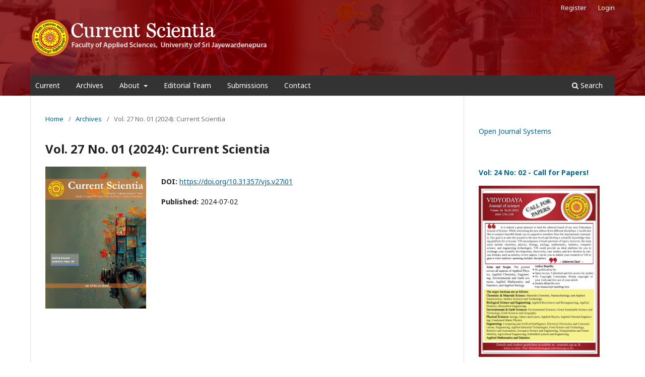

--- FILE ---
content_type: text/html; charset=utf-8
request_url: https://journals.sjp.ac.lk/index.php/vjs/issue/view/362
body_size: 4173
content:
<!DOCTYPE html>
<html lang="en-US" xml:lang="en-US">
<head>
	<meta charset="utf-8">
	<meta name="viewport" content="width=device-width, initial-scale=1.0">
	<title>
		Vol. 27 No. 01 (2024): Current Scientia
							| Vidyodaya Journal of Science
			</title>

	
<meta name="generator" content="Open Journal Systems 3.3.0.14">
<link rel="alternate" type="application/atom+xml" href="https://journals.sjp.ac.lk/index.php/vjs/gateway/plugin/WebFeedGatewayPlugin/atom">
<link rel="alternate" type="application/rdf+xml" href="https://journals.sjp.ac.lk/index.php/vjs/gateway/plugin/WebFeedGatewayPlugin/rss">
<link rel="alternate" type="application/rss+xml" href="https://journals.sjp.ac.lk/index.php/vjs/gateway/plugin/WebFeedGatewayPlugin/rss2">
	<link rel="stylesheet" href="https://journals.sjp.ac.lk/index.php/vjs/$$$call$$$/page/page/css?name=stylesheet" type="text/css" /><link rel="stylesheet" href="https://journals.sjp.ac.lk/index.php/vjs/$$$call$$$/page/page/css?name=font" type="text/css" /><link rel="stylesheet" href="https://journals.sjp.ac.lk/lib/pkp/styles/fontawesome/fontawesome.css?v=3.3.0.14" type="text/css" /><style type="text/css">.pkp_structure_head { background: center / cover no-repeat url("https://journals.sjp.ac.lk/public/journals/7/homepageImage_en_US.jpg");}</style><link rel="stylesheet" href="https://journals.sjp.ac.lk/public/journals/7/styleSheet.css?d=2021-12-02+14%3A18%3A50" type="text/css" /><link rel="stylesheet" href="https://journals.sjp.ac.lk/public/site/styleSheet.css?v=3.3.0.14" type="text/css" />
</head>
<body class="pkp_page_issue pkp_op_view has_site_logo" dir="ltr">

	<div class="pkp_structure_page">

				<header class="pkp_structure_head" id="headerNavigationContainer" role="banner">
						 <nav class="cmp_skip_to_content" aria-label="Jump to content links">
	<a href="#pkp_content_main">Skip to main content</a>
	<a href="#siteNav">Skip to main navigation menu</a>
		<a href="#pkp_content_footer">Skip to site footer</a>
</nav>

			<div class="pkp_head_wrapper">

				<div class="pkp_site_name_wrapper">
					<button class="pkp_site_nav_toggle">
						<span>Open Menu</span>
					</button>
										<div class="pkp_site_name">
																<a href="						https://journals.sjp.ac.lk/index.php/vjs/index
					" class="is_img">
							<img src="https://journals.sjp.ac.lk/public/journals/7/pageHeaderLogoImage_en_US.png" width="560" height="95" alt="Current Scientia" />
						</a>
										</div>
				</div>

				
				<nav class="pkp_site_nav_menu" aria-label="Site Navigation">
					<a id="siteNav"></a>
					<div class="pkp_navigation_primary_row">
						<div class="pkp_navigation_primary_wrapper">
																				<ul id="navigationPrimary" class="pkp_navigation_primary pkp_nav_list">
								<li class="">
				<a href="https://journals.sjp.ac.lk/index.php/vjs/issue/current">
					Current
				</a>
							</li>
								<li class="">
				<a href="https://journals.sjp.ac.lk/index.php/vjs/issue/archive">
					Archives
				</a>
							</li>
															<li class="">
				<a href="https://journals.sjp.ac.lk/index.php/vjs/about">
					About
				</a>
									<ul>
																					<li class="">
									<a href="https://journals.sjp.ac.lk/index.php/vjs/about">
										About the Journal
									</a>
								</li>
																		</ul>
							</li>
								<li class="">
				<a href="https://journals.sjp.ac.lk/index.php/vjs/about/editorialTeam">
					Editorial Team
				</a>
							</li>
								<li class="">
				<a href="https://journals.sjp.ac.lk/index.php/vjs/about/submissions">
					Submissions
				</a>
							</li>
								<li class="">
				<a href="https://journals.sjp.ac.lk/index.php/vjs/about/contact">
					Contact
				</a>
							</li>
			</ul>

				

																						<div class="pkp_navigation_search_wrapper">
									<a href="https://journals.sjp.ac.lk/index.php/vjs/search" class="pkp_search pkp_search_desktop">
										<span class="fa fa-search" aria-hidden="true"></span>
										Search
									</a>
								</div>
													</div>
					</div>
					<div class="pkp_navigation_user_wrapper" id="navigationUserWrapper">
							<ul id="navigationUser" class="pkp_navigation_user pkp_nav_list">
								<li class="profile">
				<a href="https://journals.sjp.ac.lk/index.php/vjs/user/register">
					Register
				</a>
							</li>
								<li class="profile">
				<a href="https://journals.sjp.ac.lk/index.php/vjs/login">
					Login
				</a>
							</li>
										</ul>

					</div>
				</nav>
			</div><!-- .pkp_head_wrapper -->
		</header><!-- .pkp_structure_head -->

						<div class="pkp_structure_content has_sidebar">
			<div class="pkp_structure_main" role="main">
				<a id="pkp_content_main"></a>

<div class="page page_issue">

				<nav class="cmp_breadcrumbs" role="navigation" aria-label="You are here:">
	<ol>
		<li>
			<a href="https://journals.sjp.ac.lk/index.php/vjs/index">
				Home
			</a>
			<span class="separator">/</span>
		</li>
		<li>
			<a href="https://journals.sjp.ac.lk/index.php/vjs/issue/archive">
				Archives
			</a>
			<span class="separator">/</span>
		</li>
		<li class="current" aria-current="page">
			<span aria-current="page">
									Vol. 27 No. 01 (2024): Current Scientia
							</span>
		</li>
	</ol>
</nav>
		<h1>
			Vol. 27 No. 01 (2024): Current Scientia
		</h1>
			<div class="obj_issue_toc">

		
		<div class="heading">

									<a class="cover" href="https://journals.sjp.ac.lk/index.php/vjs/issue/view/362">
								<img src="https://journals.sjp.ac.lk/public/journals/7/cover_issue_362_en_US.png" alt="					View Vol. 27 No. 01 (2024): Current Scientia
				">
			</a>
		
				
																										<div class="pub_id doi">
					<span class="type">
						DOI:
					</span>
					<span class="id">
													<a href="https://doi.org/10.31357/vjs.v27i01">
								https://doi.org/10.31357/vjs.v27i01
							</a>
											</span>
				</div>
					
							<div class="published">
				<span class="label">
					Published:
				</span>
				<span class="value">
					2024-07-02
				</span>
			</div>
			</div>

		
		<div class="sections">
			<div class="section">
									<h2>
					Editorial Article
				</h2>
						<ul class="cmp_article_list articles">
									<li>
						
	
<div class="obj_article_summary">
	
	<h3 class="title">
		<a id="article-7493" href="https://journals.sjp.ac.lk/index.php/vjs/article/view/7493">
			Advancing Global Research Equity: Strengthening Scientific Output in Middle-Income Economies
					</a>
	</h3>

		<div class="meta">
				<div class="authors">
			Sumedha Jayanetti, PhD, CPhys, FIP(SL)
		</div>
		
				
		
	</div>
	
			<ul class="galleys_links">
																									<li>
																										
	
							

<a class="obj_galley_link pdf" href="https://journals.sjp.ac.lk/index.php/vjs/article/view/7493/5302" aria-labelledby=article-7493>

		
	PDF

	</a>
				</li>
					</ul>
	
	
</div>
					</li>
							</ul>
				</div>
			<div class="section">
									<h2>
					Letters to the Editor
				</h2>
						<ul class="cmp_article_list articles">
									<li>
						
	
<div class="obj_article_summary">
	
	<h3 class="title">
		<a id="article-7491" href="https://journals.sjp.ac.lk/index.php/vjs/article/view/7491">
			Doing research as a student
					</a>
	</h3>

		<div class="meta">
				<div class="authors">
			Hemamala I. Karunadasa, PhD
		</div>
		
				
		
	</div>
	
			<ul class="galleys_links">
																									<li>
																										
	
							

<a class="obj_galley_link pdf" href="https://journals.sjp.ac.lk/index.php/vjs/article/view/7491/5300" aria-labelledby=article-7491>

		
	PDF

	</a>
				</li>
					</ul>
	
	
</div>
					</li>
									<li>
						
	
<div class="obj_article_summary">
	
	<h3 class="title">
		<a id="article-7492" href="https://journals.sjp.ac.lk/index.php/vjs/article/view/7492">
			Sustainability: Thinking Wide
					</a>
	</h3>

		<div class="meta">
				<div class="authors">
			P. P. Perera
		</div>
		
				
		
	</div>
	
			<ul class="galleys_links">
																									<li>
																										
	
							

<a class="obj_galley_link pdf" href="https://journals.sjp.ac.lk/index.php/vjs/article/view/7492/5301" aria-labelledby=article-7492>

		
	PDF

	</a>
				</li>
					</ul>
	
	
</div>
					</li>
							</ul>
				</div>
			<div class="section">
									<h2>
					Articles
				</h2>
						<ul class="cmp_article_list articles">
									<li>
						
	
<div class="obj_article_summary">
	
	<h3 class="title">
		<a id="article-7494" href="https://journals.sjp.ac.lk/index.php/vjs/article/view/7494">
			Measuring Heuristic Accuracy on the Performance of Search  Algorithms in Solving 8-Puzzle Problems
					</a>
	</h3>

		<div class="meta">
				<div class="authors">
			S.D.T. Jananji, D.D.A. Gamini
		</div>
		
				
		
	</div>
	
			<ul class="galleys_links">
																									<li>
																										
	
							

<a class="obj_galley_link pdf" href="https://journals.sjp.ac.lk/index.php/vjs/article/view/7494/5303" aria-labelledby=article-7494>

		
	PDF

	</a>
				</li>
					</ul>
	
	
</div>
					</li>
									<li>
						
	
<div class="obj_article_summary">
	
	<h3 class="title">
		<a id="article-7495" href="https://journals.sjp.ac.lk/index.php/vjs/article/view/7495">
			Comparison of HTN Planning and OR-based Approaches for Solving Problems in Logistics Domains
					</a>
	</h3>

		<div class="meta">
				<div class="authors">
			M.H.A. Sandamali, D.D.A. Gamini
		</div>
		
				
		
	</div>
	
			<ul class="galleys_links">
																									<li>
																										
	
							

<a class="obj_galley_link pdf" href="https://journals.sjp.ac.lk/index.php/vjs/article/view/7495/5304" aria-labelledby=article-7495>

		
	PDF

	</a>
				</li>
					</ul>
	
	
</div>
					</li>
									<li>
						
	
<div class="obj_article_summary">
	
	<h3 class="title">
		<a id="article-7497" href="https://journals.sjp.ac.lk/index.php/vjs/article/view/7497">
			Mycoremediation of Acetaminophen by the Fungi of Dothideomycetes sp. Isolate
					</a>
	</h3>

		<div class="meta">
				<div class="authors">
			Meghmala Waghmode, Pragati Abhyankar, Neha Patil
		</div>
		
				
		
	</div>
	
			<ul class="galleys_links">
																									<li>
																										
	
							

<a class="obj_galley_link pdf" href="https://journals.sjp.ac.lk/index.php/vjs/article/view/7497/5306" aria-labelledby=article-7497>

		
	PDF

	</a>
				</li>
					</ul>
	
	
</div>
					</li>
									<li>
						
	
<div class="obj_article_summary">
	
	<h3 class="title">
		<a id="article-7498" href="https://journals.sjp.ac.lk/index.php/vjs/article/view/7498">
			“Panampaniyaaram”: A Traditional Food Product Made with SmallMillet for Revitalization towards Sustainable Nutrition
					</a>
	</h3>

		<div class="meta">
				<div class="authors">
			M. Subajini, A. Anushiyaa, P. Nilukshiya, J. Rajeenthini, V. Roxsy, A. Sanjayan, S. Tanussalini, T. Thayalini, S. Srivijeindran
		</div>
		
				
		
	</div>
	
			<ul class="galleys_links">
																									<li>
																										
	
							

<a class="obj_galley_link pdf" href="https://journals.sjp.ac.lk/index.php/vjs/article/view/7498/5307" aria-labelledby=article-7498>

		
	PDF

	</a>
				</li>
					</ul>
	
	
</div>
					</li>
									<li>
						
	
<div class="obj_article_summary">
	
	<h3 class="title">
		<a id="article-7499" href="https://journals.sjp.ac.lk/index.php/vjs/article/view/7499">
			Characterization of the Physical, Mechanical, and Morphological Properties of Films Generated from Cassava Pomace
					</a>
	</h3>

		<div class="meta">
				<div class="authors">
			Chalani Akmeemana, Dulani Somendrika, Indira Wickramasinghe, Isuru Wijesekara
		</div>
		
				
		
	</div>
	
			<ul class="galleys_links">
																									<li>
																										
	
							

<a class="obj_galley_link pdf" href="https://journals.sjp.ac.lk/index.php/vjs/article/view/7499/5308" aria-labelledby=article-7499>

		
	PDF

	</a>
				</li>
					</ul>
	
	
</div>
					</li>
									<li>
						
	
<div class="obj_article_summary">
	
	<h3 class="title">
		<a id="article-7500" href="https://journals.sjp.ac.lk/index.php/vjs/article/view/7500">
			Cassava Flour as a Possible Replacement for Wheat Flour: A Comprehensive Review Considering the Sri Lankan Scenario
					</a>
	</h3>

		<div class="meta">
				<div class="authors">
			S.M.C.N. Senanayake, M.A. Jayasinghe, M.A. D. Somendrika, C. Jayathilake, R.S. Diyabalanage
		</div>
		
				
		
	</div>
	
			<ul class="galleys_links">
																									<li>
																										
	
							

<a class="obj_galley_link pdf" href="https://journals.sjp.ac.lk/index.php/vjs/article/view/7500/5309" aria-labelledby=article-7500>

		
	PDF

	</a>
				</li>
					</ul>
	
	
</div>
					</li>
									<li>
						
	
<div class="obj_article_summary">
	
	<h3 class="title">
		<a id="article-7501" href="https://journals.sjp.ac.lk/index.php/vjs/article/view/7501">
			Application of Cations, Acids, and Antioxidants on Mitigating Acrylamide Formation in Food with a Special Focus on Potato and Cereal Based Foods - A Review
					</a>
	</h3>

		<div class="meta">
				<div class="authors">
			B. K. H. H. Batuwita, J. M. J. K. Jayasinghe, R. A. U. J. Marapana, C. V. L. Jayasinghe
		</div>
		
				
		
	</div>
	
			<ul class="galleys_links">
																									<li>
																										
	
							

<a class="obj_galley_link pdf" href="https://journals.sjp.ac.lk/index.php/vjs/article/view/7501/5310" aria-labelledby=article-7501>

		
	PDF

	</a>
				</li>
					</ul>
	
	
</div>
					</li>
							</ul>
				</div>
		</div><!-- .sections -->
</div>
	</div>

	</div><!-- pkp_structure_main -->

									<div class="pkp_structure_sidebar left" role="complementary" aria-label="Sidebar">
				<div class="pkp_block block_developed_by">
	<h2 class="pkp_screen_reader">
		Developed By
	</h2>

	<div class="content">
		<a href="http://pkp.sfu.ca/ojs/">
			Open Journal Systems
		</a>
	</div>
</div>
<div class="pkp_block block_custom" id="customblock-test">
	<h2 class="title pkp_screen_reader">call_for_papers</h2>
	<div class="content">
		<p><a href="https://journals.sjp.ac.lk/index.php/vjs/about/submissions"><strong>Vol: 24 No: 02 - Call for Papers!</strong></a></p>
<p><a href="https://journals.sjp.ac.lk/index.php/vjs/about/submissions"><strong><img src="https://journals.sjp.ac.lk/public/site/images/admin/vjs-journal-cover-1-02-319c86d25a56dc879b9d72c514f6e03a.jpg" alt="call for papers" width="500" height="708"></strong></a></p>
	</div>
</div>
<div class="pkp_block block_make_submission">
	<h2 class="pkp_screen_reader">
		Make a Submission
	</h2>

	<div class="content">
		<a class="block_make_submission_link" href="https://journals.sjp.ac.lk/index.php/vjs/about/submissions">
			Make a Submission
		</a>
	</div>
</div>

			</div><!-- pkp_sidebar.left -->
			</div><!-- pkp_structure_content -->

<div class="pkp_structure_footer_wrapper" role="contentinfo">
	<a id="pkp_content_footer"></a>

	<div class="pkp_structure_footer">

					<div class="pkp_footer_content">
				<div style="display: block; width: 50px; height: 50px; float: left;"><img src="http://journals.sjp.ac.lk/public/site/images/chariths/sjp-logo-50x50.png" alt="sjp logo" width="50" height="50" /></div>
<div style="display: block; width: auto; height: 50px; font-size: 12px; padding-left: 15px; float: left;">Vidyodaya Journal of Science,<br />Faculty of Applied Sciences,<br />University of Sri Jayewardenepura, Nugegoda, Sri Lanka</div>
<div style="display: block; width: 300px; height: 50px; float: right;"><a style="text-decoration: none;" title="Japura Open Journals" href="http://journals.sjp.ac.lk">Japura Open Journals</a></div>
			</div>
		
		<div class="pkp_brand_footer" role="complementary">
			<a href="https://journals.sjp.ac.lk/index.php/vjs/about/aboutThisPublishingSystem">
				<img alt="More information about the publishing system, Platform and Workflow by OJS/PKP." src="https://journals.sjp.ac.lk/templates/images/ojs_brand.png">
			</a>
		</div>
	</div>
</div><!-- pkp_structure_footer_wrapper -->

</div><!-- pkp_structure_page -->

<script src="https://journals.sjp.ac.lk/lib/pkp/lib/vendor/components/jquery/jquery.min.js?v=3.3.0.14" type="text/javascript"></script><script src="https://journals.sjp.ac.lk/lib/pkp/lib/vendor/components/jqueryui/jquery-ui.min.js?v=3.3.0.14" type="text/javascript"></script><script src="https://journals.sjp.ac.lk/plugins/themes/default/js/lib/popper/popper.js?v=3.3.0.14" type="text/javascript"></script><script src="https://journals.sjp.ac.lk/plugins/themes/default/js/lib/bootstrap/util.js?v=3.3.0.14" type="text/javascript"></script><script src="https://journals.sjp.ac.lk/plugins/themes/default/js/lib/bootstrap/dropdown.js?v=3.3.0.14" type="text/javascript"></script><script src="https://journals.sjp.ac.lk/plugins/themes/default/js/main.js?v=3.3.0.14" type="text/javascript"></script><script type="text/javascript">
(function (w, d, s, l, i) { w[l] = w[l] || []; var f = d.getElementsByTagName(s)[0],
j = d.createElement(s), dl = l != 'dataLayer' ? '&l=' + l : ''; j.async = true; 
j.src = 'https://www.googletagmanager.com/gtag/js?id=' + i + dl; f.parentNode.insertBefore(j, f); 
function gtag(){dataLayer.push(arguments)}; gtag('js', new Date()); gtag('config', i); })
(window, document, 'script', 'dataLayer', 'UA-742862-7');
</script>


</body>
</html>


--- FILE ---
content_type: text/css
request_url: https://journals.sjp.ac.lk/public/journals/7/styleSheet.css?d=2021-12-02+14%3A18%3A50
body_size: 211
content:
.pkp_head_wrapper {
    padding-top: 7.5rem;
}

.pkp_site_name_wrapper {
    height: 120px;
}

.pkp_navigation_primary_wrapper {
    padding-left: 10px;
    padding-right: 10px;
    background-color: #333;
}

.pkp_structure_footer_wrapper {
    background: #e0cbcb;
}

.pkp_brand_footer {
    display: none;
}


.pkp_footer_content {
    padding-bottom: 9rem;
}

--- FILE ---
content_type: text/css
request_url: https://journals.sjp.ac.lk/public/site/styleSheet.css?v=3.3.0.14
body_size: 221
content:
@import url('https://fonts.googleapis.com/css2?family=Noto+Sans:ital,wght@0,400;0,700;1,400;1,700&display=swap');

.pkp_structure_footer_wrapper {
    background: #e0cbcb;
}

.pkp_brand_footer {
    display: none;
}


.pkp_footer_content {
    padding-bottom: 9rem;
}